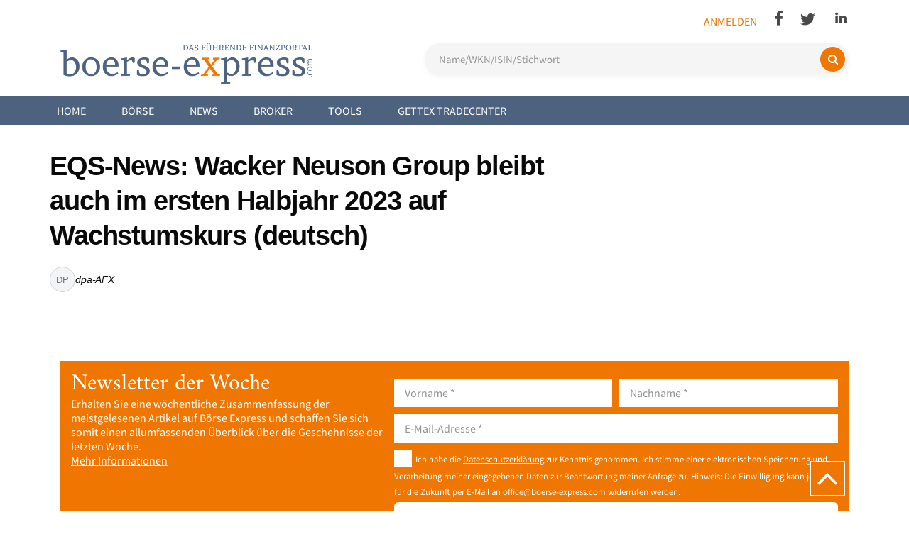

--- FILE ---
content_type: text/css
request_url: https://www.boerse-express.com/css/new-styles.css?m=1756225174
body_size: 1866
content:
div#main-content {
    padding: 0;
    min-height: 900px;
}

.upper-content-share .page-container {
    padding: 0;
    padding-left: 0 !important;
}

.single-article .upper-content .page-container {
    padding: 0;
}

.single-article-view .meta {
    margin-bottom: 1rem;
    margin-left: 1rem;
}

.single-article-view .meta p {
    font-size: 13px;
}

h1.article-title {
    font-size: 2.5rem;
    margin-bottom: 0.2rem;
}

@media (max-width: 767px) {
    .single-article-view .meta p:first-child {
        margin-top: -20px;
    }

    h1.article-title {
        font-size: 1.8rem;
        margin-bottom: 0.5rem;
    }
}

/* SHARE HEADER */


.modern-header {
    background-color: #f8f9fa; /* Lighter background for a modern feel */
    padding: 10px 15px; /* Reduced padding */
    border-bottom: 1px solid #dee2e6; /* Subtle border */
    color: #212529; /* Darker text color for better contrast */
    font-family: 'SourceSans', Tahoma, sans-serif;
}

.modern-header-container {
    display: flex;
    flex-wrap: wrap; /* Allow wrapping for smaller screens if needed */
    align-items: flex-start; /* Align items to the top */
    gap: 15px; /* Space between main info and price details */
    max-width: 1140px;
    margin: 0 auto;
}

.modern-header a {
    text-decoration: none;
    color: inherit;
}

.share-main-info {
    flex-grow: 1; /* Allow this section to take available space */
}

.share-name {
    font-size: 28px; /* Reduced H1 size */
    line-height: 1.2;
    font-weight: 600; /* Slightly bolder for emphasis */
    margin: 0 0 3px 0; /* Tighter margin */
    color: #0052cc; /* Accent color for the name */
}

.share-meta {
    font-size: 12px; /* Smaller font for meta info */
    line-height: 1.4;
    color: #495057; /* Subtler color for meta */
    margin: 0;
    display: flex;
    flex-wrap: wrap; /* Allow meta items to wrap */
    gap: 0 10px; /* Horizontal gap between items, no vertical gap */
}

.share-meta .meta-item {
    white-space: nowrap; /* Prevent individual items from breaking */
}

.share-meta .meta-item:not(:last-child)::after {
    content: "|";
    margin-left: 10px;
    color: #adb5bd; /* Lighter separator */
}

.share-price-details {
    display: flex;
    flex-direction: column;
    align-items: flex-end; /* Align price details to the right */
    min-width: 220px; /* Ensure enough space for price info */
}

.price-info {
    display: flex;
    align-items: baseline; /* Align text by baseline for a cleaner look */
    margin-bottom: 4px; /* Tighter margin */
}

.current-price {
    font-size: 26px; /* Prominent price */
    font-weight: 700;
    color: #202124; /* Primary price color */
    margin-right: 5px;
}

.currency {
    font-size: 16px; /* Slightly smaller currency */
    font-weight: 500;
    color: #5f6368;
    margin-right: 8px;
}

.price-change {
    font-size: 14px; /* Consistent size for change info */
    font-weight: 500;
    padding: 2px 5px; /* Add a little padding for visual separation */
    border-radius: 4px; /* Rounded corners */
}

.price-change .change-value {
    margin-right: 3px;
}

/* Color coding for price changes */
.positive-change {
    color: #1e8e3e; /* Green for positive */
    background-color: rgba(30, 142, 62, 0.1); /* Light green background */
}

.negative-change {
    color: #d93025; /* Red for negative */
    background-color: rgba(217, 48, 37, 0.1); /* Light red background */
}

.neutral-change {
    color: #5f6368; /* Grey for neutral */
    background-color: rgba(95, 99, 104, 0.1);
}

.bid-ask-container {
    display: flex;
    font-size: 12px; /* Smaller font for bid/ask */
    color: #495057;
    gap: 15px; /* Space between bid and ask */
}

.bid-info,
.ask-info {
    display: flex;
    align-items: baseline;
}

.bid-ask-label {
    font-weight: 600;
    margin-right: 4px;
    font-size: 11px;
    text-transform: uppercase;
    padding: 2px 4px;
    border-radius: 3px;
}

.bid-value,
.ask-value {
    font-weight: 500;
    margin-right: 2px;
}

.currency-small {
    font-size: 11px;
    color: #5f6368;
}


/* Styles for tts-push-data (based on your existing CSS for color changes) */
.tts-push-data.push-positive {
    animation: pushPositive 0.7s ease-in-out;
}

.tts-push-data.push-negative {
    animation: pushNegative 0.7s ease-in-out;
}

@keyframes pushPositive {
    0%, 100% {
        background-color: transparent;
    }
    50% {
        background-color: rgba(105, 188, 31, 0.2);
    }
    /* Softer highlight */
}

@keyframes pushNegative {
    0%, 100% {
        background-color: transparent;
    }
    50% {
        background-color: rgba(248, 110, 83, 0.2);
    }
    /* Softer highlight */
}

/* Responsive adjustments (optional, but recommended) */
@media (max-width: 768px) {
    .modern-header-container {
        flex-direction: column; /* Stack elements vertically */
        align-items: stretch; /* Stretch items to full width */
        gap: 8px;
    }

    .share-price-details {
        align-items: flex-start; /* Align to left on smaller screens */
        width: 100%;
    }

    .share-name {
        font-size: 24px;
    }

    .current-price {
        font-size: 22px;
    }

    .share-meta {
        gap: 0 8px; /* Slightly reduce gap for meta items */
    }

    .share-meta .meta-item:not(:last-child)::after {
        margin-left: 8px;
    }

    .bid-ask-container {
        justify-content: flex-start; /* Align bid/ask to the start */
    }
}

@media (max-width: 480px) {
    .modern-header {
        padding: 8px 15px;
    }

    .share-name {
        font-size: 20px;
    }

    .current-price {
        font-size: 20px;
    }

    .currency {
        font-size: 14px;
    }

    .price-change {
        font-size: 12px;
    }

    .share-meta {
        font-size: 11px;
    }

    .bid-ask-container {
        font-size: 11px;
        gap: 10px;
    }
}


--- FILE ---
content_type: text/css
request_url: https://www.boerse-express.com/css/article-author-box.css?m=1754553882
body_size: 1397
content:
/* Article Author Box Styles */

/* Ensure Font Awesome icons display properly */
.article-author-box .fa {
    font-family: 'FontAwesome' !important;
    font-style: normal;
    font-weight: normal;
    text-rendering: auto;
    -webkit-font-smoothing: antialiased;
    -moz-osx-font-smoothing: grayscale;
}

.article-author-box .fa:before {
    font-family: 'FontAwesome' !important;
}

.article-author-box {
    margin: 3rem 0;
    background: #f8f9fa;
    border-radius: 12px;
    padding: 2rem;
    box-shadow: 0 4px 15px rgba(0,0,0,0.08);
    border: 1px solid rgba(0,0,0,0.05);
    position: relative;
    overflow: hidden;
}

.article-author-box::before {
    content: '';
    position: absolute;
    top: 0;
    left: 0;
    right: 0;
    height: 4px;
    background: linear-gradient(90deg, #ee7601, #ff9500);
}

.author-box-inner {
    display: flex;
    gap: 2rem;
    align-items: flex-start;
}

/* Photo Section */
.author-photo-section {
    flex-shrink: 0;
}

.author-box-photo {
    width: 100px;
    height: 100px;
    border-radius: 50%;
    object-fit: cover;
    border: 3px solid #ffffff;
    box-shadow: 0 2px 8px rgba(0,0,0,0.1);
}

.author-box-avatar {
    width: 100px;
    height: 100px;
    border-radius: 50%;
    background: linear-gradient(135deg, #ee7601, #ff9500);
    color: #ffffff;
    display: flex;
    align-items: center;
    justify-content: center;
    font-size: 2rem;
    font-weight: 600;
    font-family: 'SourceSansBold', Tahoma, sans-serif;
    box-shadow: 0 2px 8px rgba(0,0,0,0.1);
}

/* Info Section */
.author-info-section {
    flex: 1;
}

.author-box-header {
    margin-bottom: 1rem;
}

.author-box-name {
    font-size: 1.5rem;
    margin: 0 0 0.25rem 0;
    font-family: 'SourceSansBold', Tahoma, sans-serif;
}

.author-box-name a {
    color: #2c3e50;
    text-decoration: none;
    transition: color 0.3s ease;
}

.author-box-name a:hover {
    color: #ee7601;
}

.author-box-expertise {
    color: #6c757d;
    font-size: 0.95rem;
    margin: 0;
    font-style: italic;
}

.author-box-bio {
    color: #495057;
    line-height: 1.6;
    margin-bottom: 1rem;
    font-size: 0.95rem;
}

/* Meta Information */
.author-box-meta {
    display: flex;
    gap: 1.5rem;
    margin-bottom: 1.5rem;
    flex-wrap: wrap;
}

.author-meta-item {
    display: flex;
    align-items: center;
    gap: 0.5rem;
    color: #6c757d;
    font-size: 0.9rem;
}

.author-meta-item i {
    color: #ee7601;
    font-size: 1rem;
    display: inline-block;
    width: 1.1em;
    text-align: center;
    vertical-align: middle;
}

/* Actions */
.author-box-actions {
    display: flex;
    align-items: center;
    gap: 1.5rem;
    flex-wrap: wrap;
}

.btn-view-profile {
    background: linear-gradient(135deg, #ee7601, #ff9500);
    color: #ffffff;
    padding: 0.5rem 1.25rem;
    border-radius: 25px;
    text-decoration: none;
    font-size: 0.9rem;
    font-weight: 500;
    transition: all 0.3s ease;
    display: inline-flex;
    align-items: center;
    gap: 0.5rem;
    border: none;
}

.btn-view-profile:hover {
    transform: translateY(-2px);
    box-shadow: 0 4px 12px rgba(238, 118, 1, 0.3);
    color: #ffffff;
    text-decoration: none;
}

.btn-view-profile i {
    font-size: 1rem;
    display: inline-block;
    width: 1.1em;
    text-align: center;
    vertical-align: middle;
}

/* Social Links */
.author-social-links {
    display: flex;
    gap: 0.75rem;
}

.author-social-links .social-link {
    width: 36px;
    height: 36px;
    border-radius: 50%;
    background: #ffffff;
    border: 1px solid #e0e0e0;
    display: inline-flex;
    align-items: center;
    justify-content: center;
    color: #6c757d;
    text-decoration: none;
    transition: all 0.3s ease;
}

.author-social-links .social-link:hover {
    border-color: #ee7601;
    color: #ee7601;
    transform: translateY(-2px);
    box-shadow: 0 2px 8px rgba(0,0,0,0.1);
}

.author-social-links .social-link i {
    font-size: 1.1rem;
    display: inline-block;
}

/* Responsive Design */
@media (max-width: 768px) {
    .article-author-box {
        padding: 1.5rem;
    }
    
    .author-box-inner {
        flex-direction: column;
        text-align: center;
        align-items: center;
    }
    
    .author-photo-section {
        margin-bottom: 1rem;
    }
    
    .author-box-meta {
        justify-content: center;
    }
    
    .author-box-actions {
        justify-content: center;
    }
    
    .author-box-name {
        font-size: 1.25rem;
    }
}

@media (max-width: 480px) {
    .author-box-photo,
    .author-box-avatar {
        width: 80px;
        height: 80px;
        font-size: 1.75rem;
    }
    
    .author-box-meta {
        flex-direction: column;
        gap: 0.5rem;
        align-items: center;
    }
    
    .btn-view-profile {
        width: 100%;
        justify-content: center;
    }
}

/* Dark mode support if needed */
@media (prefers-color-scheme: dark) {
    .article-author-box {
        background: #2c3e50;
        border-color: rgba(255,255,255,0.1);
    }
    
    .author-box-name a,
    .author-box-bio {
        color: #ecf0f1;
    }
    
    .author-box-expertise,
    .author-meta-item {
        color: #bdc3c7;
    }
    
    .author-social-links .social-link {
        background: #34495e;
        border-color: #4a5f7f;
        color: #ecf0f1;
    }
}

--- FILE ---
content_type: text/javascript
request_url: https://www.boerse-express.com/javascript/jquery.json-2.2.min.js?m=1746876589
body_size: 1008
content:

(function($){$.toJSON=function(o)
    {if(typeof(JSON)=='object'&&JSON.stringify)
    return JSON.stringify(o);var type=typeof(o);if(o===null)
    return"null";if(type=="undefined")
    return undefined;if(type=="number"||type=="boolean")
    return o+"";if(type=="string")
    return $.quoteString(o);if(type=='object')
    {if(typeof o.toJSON=="function")
    return $.toJSON(o.toJSON());if(o.constructor===Date)
    {var month=o.getUTCMonth()+1;if(month<10)month='0'+month;var day=o.getUTCDate();if(day<10)day='0'+day;var year=o.getUTCFullYear();var hours=o.getUTCHours();if(hours<10)hours='0'+hours;var minutes=o.getUTCMinutes();if(minutes<10)minutes='0'+minutes;var seconds=o.getUTCSeconds();if(seconds<10)seconds='0'+seconds;var milli=o.getUTCMilliseconds();if(milli<100)milli='0'+milli;if(milli<10)milli='0'+milli;return'"'+year+'-'+month+'-'+day+'T'+
    hours+':'+minutes+':'+seconds+'.'+milli+'Z"';}
    if(o.constructor===Array)
    {var ret=[];for(var i=0;i<o.length;i++)
    ret.push($.toJSON(o[i])||"null");return"["+ret.join(",")+"]";}
    var pairs=[];for(var k in o){var name;var type=typeof k;if(type=="number")
    name='"'+k+'"';else if(type=="string")
    name=$.quoteString(k);else
    continue;if(typeof o[k]=="function")
    continue;var val=$.toJSON(o[k]);pairs.push(name+":"+val);}
    return"{"+pairs.join(", ")+"}";}};$.evalJSON=function(src)
    {if(typeof(JSON)=='object'&&JSON.parse)
    return JSON.parse(src);return eval("("+src+")");};$.secureEvalJSON=function(src)
    {if(typeof(JSON)=='object'&&JSON.parse)
    return JSON.parse(src);var filtered=src;filtered=filtered.replace(/\\["\\\/bfnrtu]/g,'@');filtered=filtered.replace(/"[^"\\\n\r]*"|true|false|null|-?\d+(?:\.\d*)?(?:[eE][+\-]?\d+)?/g,']');filtered=filtered.replace(/(?:^|:|,)(?:\s*\[)+/g,'');if(/^[\],:{}\s]*$/.test(filtered))
    return eval("("+src+")");else
    throw new SyntaxError("Error parsing JSON, source is not valid.");};$.quoteString=function(string)
    {if(string.match(_escapeable))
    {return'"'+string.replace(_escapeable,function(a)
    {var c=_meta[a];if(typeof c==='string')return c;c=a.charCodeAt();return'\\u00'+Math.floor(c/16).toString(16)+(c%16).toString(16);})+'"';}
    return'"'+string+'"';};var _escapeable=/["\\\x00-\x1f\x7f-\x9f]/g;var _meta={'\b':'\\b','\t':'\\t','\n':'\\n','\f':'\\f','\r':'\\r','"':'\\"','\\':'\\\\'};})(jQuery);